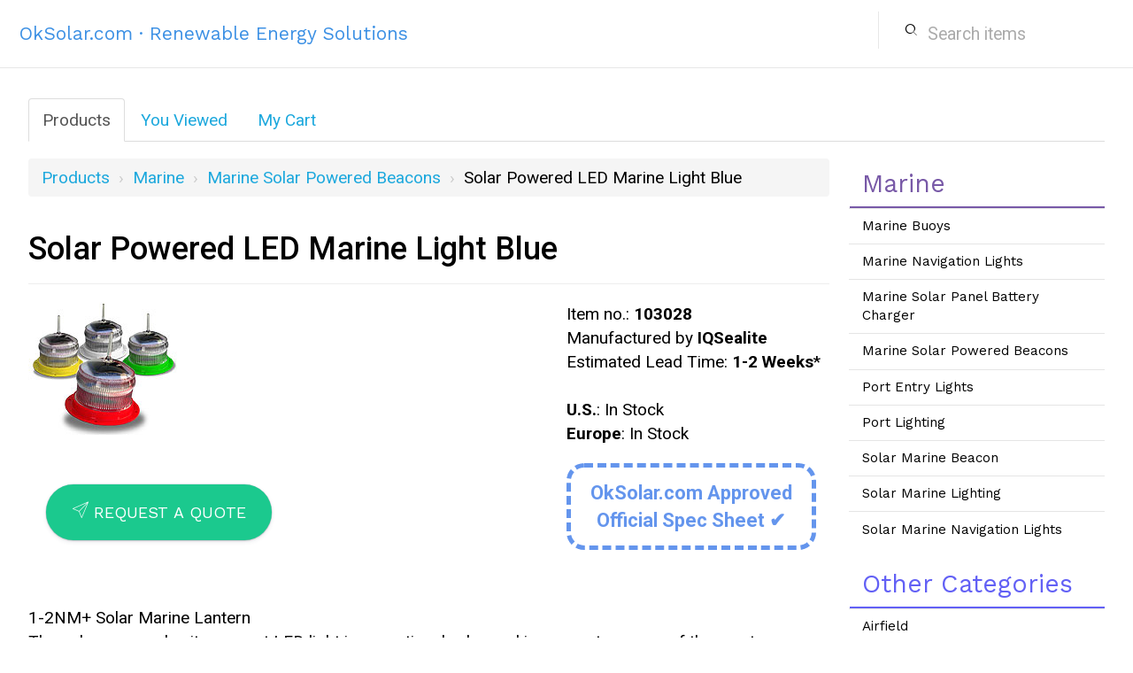

--- FILE ---
content_type: text/html; charset=utf-8
request_url: https://www.oksolar.com/lion/Item/103028/solar-powered-led-marine-light-blue
body_size: 14694
content:


<!DOCTYPE html PUBLIC "-//W3C//DTD XHTML 1.0 Transitional//EN" "http://www.w3.org/TR/xhtml1/DTD/xhtml1-transitional.dtd">

<html xmlns="http://www.w3.org/1999/xhtml" >
<head><meta name="viewport" content="width=device-width, initial-scale=1.0" /><link href="../../Content/fonts/ss-glyphish-outlined.css" rel="stylesheet" /><link href="https://fonts.googleapis.com/css?family=Roboto:300,400,500,700|Work+Sans" rel="stylesheet" />

    <link rel="Stylesheet" href="/lion/frameworks/bootstrap.min.css" />
    <link rel="Stylesheet" href="../../Content/lion-bootstrapped.css" /><link rel="Stylesheet" href="../../Content/lion-bootstrap-main.css" /><link rel="Stylesheet" href="../../content/styles.css" /><title>
	
    Solar Powered LED Marine Light Blue

</title>

    <script type="text/javascript">
        function focusOnSearchBox() {
            document.getElementById('TopSearchBox').focus();
        }
    </script>

    <!-- Le Google Analytics -->
    <script type="text/javascript">
        (function (i, s, o, g, r, a, m) {
            i['GoogleAnalyticsObject'] = r; i[r] = i[r] || function () {
                (i[r].q = i[r].q || []).push(arguments)
            }, i[r].l = 1 * new Date(); a = s.createElement(o),
  m = s.getElementsByTagName(o)[0]; a.async = 1; a.src = g; m.parentNode.insertBefore(a, m)
        })(window, document, 'script', '//www.google-analytics.com/analytics.js', 'ga');

        ga('create', 'UA-40864084-1', 'oksolar.com');
        ga('send', 'pageview');

    </script>

</head>

<body onload="focusOnSearchBox();">



<div class="navbar navbar-default navbar-static-top" role="navigation">
      <div class="container">
        <div class="navbar-header">
          <button type="button" class="navbar-toggle" data-toggle="collapse" data-target=".navbar-collapse">
            <span class="sr-only">Toggle navigation</span>
            <span class="icon-bar"></span>
            <span class="icon-bar"></span>
            <span class="icon-bar"></span>
          </button>
            <a class="navbar-brand" href="/lion/products">OkSolar.com &#183; Renewable Energy Solutions</a>
        </div>
        <div class="navbar-collapse collapse" style="font-size: 13px;">          
          <ul class="nav navbar-nav navbar-right">
            <li>
                <form action="/lion/products/search" method="post">
                    <div id="nav-search-span">
                        <div class="row" style="margin-right: 0px;">
                            <div class="col-xs-2" style="margin-top: 13px; padding-right: 0px; text-align: right;">
                                <i class="ss-icon">search</i>
                            </div>
                            <div class="col-xs-10" style="padding-left: 0px;">
                                <input type="text" class="form-control" maxlength="70" placeholder="Search items" name="queryString" id="TopSearchBox" />
                            </div>
                        </div>
                    </div>
                </form>

            </li>
          </ul>
        </div><!--/.nav-collapse -->
      </div>
</div>


<div id="container" style="overflow: hidden;">

    

<ul class="nav nav-tabs">
  <li class="active"><a href="/lion/products">Products</a>
  </li>
    <li><a href="/lion/products/recently-viewed">You Viewed</a>
  </li>
  <li><a href="/lion/Cart/View">My Cart</a>

  </li>
</ul>

    
    <div class="row">
        <div id="content" class="col-sm-9">
            


<div>
    <ul class="breadcrumb">
        <li><a href="/lion/products">Products</a></li>

        
                <li><a href="/lion/products/marine/page1">Marine</a></li>
            
                <li><a href="/lion/products/marine/marine-solar-powered-beacons/page1">Marine Solar Powered Beacons</a></li>
            
        <li class="fourth-item">
            Solar Powered LED Marine Light Blue 
        </li>
        
    </ul>
</div>






    <div class="page-header">
        <h1>
            Solar Powered LED Marine Light Blue
        </h1>
    </div>

    

    <div id="display-image">

        
        <img src="https://www.oksolar.com/images-store/103025_large.jpg" alt="Solar Powered LED Marine Light Blue" title="LED Marine Lanterns are designed to be maintenance-free and have a service life of up to 12 years.1-2NM+ Solar Marine Lantern" />
        

        <div id="display-extra-info" class="alert-message block-message info">
            Item no.: <strong>103028</strong> <br />
            Manufactured by <strong>IQSealite</strong> <br />
            Estimated Lead Time: <strong>1-2 Weeks</strong>* <br />
            <br />
            <strong>U.S.</strong>: In Stock <br />
            <strong>Europe</strong>: In Stock

            <div class="text-center" style="         
                    color: rgb(100, 149, 237);       
                    border: 5px dashed rgb(100, 149, 237);
                    border-radius: 20px;
                    display: table;
                    font-size: 22px;
                    font-weight: bold;
                    margin-bottom: 20px; 
                    margin-top: 20px;
                    padding: 13px 22px;
                ">
                OkSolar.com Approved
                <br>
                Official Spec Sheet &#10004;
            </div>
        </div>
    </div>

    <div id="full-buy-buttons">
        <div id="full-item-price" class="col-md-3">
            
        </div>

        

        <div id="add-to-order" class="col-md-4">
            
        </div>
        <div id="request-quote" class="col-md-5">
            <form action="/lion/Cart/RequestQuote" method="post"><input id="productID" name="productID" type="hidden" value="103028" />

            <button type="submit" class="btn btn-success btn-lg hover-btn" style="width: 255px;">
                <span>
                    <i class="ss-icon">send</i>
                    Request A Quote
                </span>
            </button>
            </form>
        </div>
    </div>

    
    <div id="display-content-frame"><br>1-2NM+ Solar Marine Lantern
<br>
The solar powered unit compact LED light is exceptional value and incorporates some of the most advanced technology available.
<br><br>
FEATURES:
<br>1-2NM+ range
<br>Single LED with extraordinary power to light output efficiency
Installs in minutes and operates maintenance-free for up to five years
<br><br>16 user-adjustable IALA flash characters
<br>32 automatic intensity settings based on flash character
<br>User-replaceable battery in sealed battery compartment
<br>NiMH battery for long service life & wide temperature range
<br>Made from tough, durable polycarbonate
<br>Completely sealed & self-contained
<br>Integrated bird deterrent spike
<br>IP68 waterproof
<br><br>OPTIONS 
<br>ON/OFF switch (external)
<br>Custom flash patterns.
<br><br>
The unit 1–2NM+ compact LED light is exceptional value and incorporates some of the most advanced technology available. In the tradition of lanterns, the unit is designed to be maintenance-free and have a service life of over 5 years.
<br><br>The unit can be installed in minutes and requires no operator intervention.The unit has a rotary switch to allow users to change the flash character of the light without the need for special tools or programmers.
<br>During daylight hours the solar module will charge the battery, and the lantern will automatically begin operation at dusk – once the ambient light threshold drops sufficiently.
<br>The unit features Single LED Optic which boasts exceptional power to light output efficiency.The tough outer polycarbonate lens incorporates an environment-friendly spike – deterring unwelcome bird life.
<br>The internally housed battery is user-replaceable after years of reliable service.
<br>The unit is sealed using advanced UV-sealing, enabling a rugged and completely waterproof seal capable of prolonged and deep immersion (IP68).
<br><br>Optional ON/OFF Switch
<br>The Unit is also available with an optional ON/OFF switch for temporary installations such as worksites.
<hr style="width: 96%; height: 0" />
<br>
<p><img src="https://www.oksolar.com/images-store/103025-specs_large.jpg" /></p> <hr style="width: 96%; height: 0" />
<br>
<p><img src="https://www.oksolar.com/images-store/103025-specs1_large.jpg" /></p> <br>
<hr style="width: 96%; height: 0" />
<br>
<p><img src="https://www.oksolar.com/images-store/103025-specs2_large.jpg" /></p> <br>
<hr style="width: 96%; height: 0" />
<br>
<p><img src="https://www.oksolar.com/images-store/103025-specs3_large.jpg" /></p> <br>
<hr style="width: 96%; height: 0" />
<br>
<p><img src="https://www.oksolar.com/images-store/103025-specs4_large.jpg" /></p> <br>
<hr style="width: 96%; height: 0" /></div>

    <div>
        <strong>Dimensions and Weight</strong> <br />
        Length: <strong>5.20 in.</strong> <br />
        Width: <strong>5.89 in.</strong> <br />
        Height: <strong> in.</strong> <br />
        Shipping Weight: <strong>2 lbs.</strong>
    </div>

    <div id="display-stock-available"><a
            href="mailto:sales@oksolar.com?subject=Item 103028&body=http://oksolar.com/lion/item/103028">Click
            here to request more information on this item.</a></div>

    <div id="display-related-items">
        
    </div>


        </div>

        <div class="col-sm-3">
            

<div id="subcategories">
    
        <h2>Marine</h2>
    
    <div>
        

<ul>
    
            <li>
                <a href="/lion/products/marine/marine-buoys" title="Marine Buoys">Marine Buoys</a>
            </li>
    
            <li>
                <a href="/lion/products/marine/marine-navigation-lights" title="Marine Navigation Lights">Marine Navigation Lights</a>
            </li>
    
            <li>
                <a href="/lion/products/marine/marine-solar-panel-battery-charger" title="Marine Solar Panel Battery Charger">Marine Solar Panel Battery Charger</a>
            </li>
    
            <li>
                <a href="/lion/products/marine/marine-solar-powered-beacons" title="Marine Solar Powered Beacons">Marine Solar Powered Beacons</a>
            </li>
    
            <li>
                <a href="/lion/products/marine/port-entry-lights" title="Port Entry Lights">Port Entry Lights</a>
            </li>
    
            <li>
                <a href="/lion/products/marine/port-lighting" title="Port Lighting">Port Lighting</a>
            </li>
    
            <li>
                <a href="/lion/products/marine/solar-marine-beacon" title="Solar Marine Beacon">Solar Marine Beacon</a>
            </li>
    
            <li>
                <a href="/lion/products/marine/solar-marine-lighting" title="Solar Marine Lighting">Solar Marine Lighting</a>
            </li>
    
            <li>
                <a href="/lion/products/marine/solar-marine-navigation-lights" title="Solar Marine Navigation Lights">Solar Marine Navigation Lights</a>
            </li>
    
</ul>
    </div>
    <div id="subcategories-title">
        <h3>
            Other Categories
        </h3>
    </div>
    <div>
        

<ul>
    
            <li>
                <a href="/lion/products/airfield" title="Airfield">Airfield</a>
            </li>
    
            <li>
                <a href="/lion/products/communications" title="Communications">Communications</a>
            </li>
    
            <li>
                <a href="/lion/products/electronics" title="Electronics">Electronics</a>
            </li>
    
            <li>
                <a href="/lion/products/enclosures" title="Enclosures">Enclosures</a>
            </li>
    
            <li>
                <a href="/lion/products/hospital" title="Hospital">Hospital</a>
            </li>
    
            <li>
                <a href="/lion/products/hospitality" title="Hospitality">Hospitality</a>
            </li>
    
            <li>
                <a href="/lion/products/marine" title="Marine">Marine</a>
            </li>
    
            <li>
                <a href="/lion/products/military" title="Military">Military</a>
            </li>
    
            <li>
                <a href="/lion/products/obstruction-lights" title="Obstruction Lights">Obstruction Lights</a>
            </li>
    
            <li>
                <a href="/lion/products/security" title="Security">Security</a>
            </li>
    
            <li>
                <a href="/lion/products/solar-lighting" title="Solar Lighting">Solar Lighting</a>
            </li>
    
            <li>
                <a href="/lion/products/solar-systems" title="Solar Systems">Solar Systems</a>
            </li>
    
            <li>
                <a href="/lion/products/solar-systems-parts" title="Solar Systems Parts">Solar Systems Parts</a>
            </li>
    
            <li>
                <a href="/lion/products/traffic" title="Traffic">Traffic</a>
            </li>
    
            <li>
                <a href="/lion/products/ups" title="UPS">UPS</a>
            </li>
    
            <li>
                <a href="/lion/products/visual-signals" title="Visual Signals">Visual Signals</a>
            </li>
    
            <li>
                <a href="/lion/products/water-treatment" title="Water Treatment">Water Treatment</a>
            </li>
    
            <li>
                <a href="/lion/products/wind-turbines" title="Wind Turbines">Wind Turbines</a>
            </li>
    
            <li>
                <a href="/lion/products/wsite-terms" title="WSite Terms">WSite Terms</a>
            </li>
    
</ul>
    </div>
</div>
        </div>
    </div>

</div>
    

<footer>
    <div class="container">
        <p style="float: right;">
            <a href="https://www.oksolar.com/lion/clients/checkin" id="client-list-btn">My Invoices</a>
            &nbsp;  &middot; &nbsp;
            <a href="https://oksolar.com/clients.html" target="_blank">Our Clients</a>
            &nbsp;  &middot; &nbsp;
            <a href="http://www.oksolar.com/contact/">Contact Us</a>
            &nbsp;  &middot; &nbsp;
            <a href="http://www.oksolar.com/export/">Export</a>
            &nbsp;  &middot; &nbsp;
            <a href="/lion/partners/apply">Partners</a>
            &nbsp;  &middot; &nbsp;
            <a href="http://www.oksolar.com/ar/terms.htm">Terms</a>
        </p>
        <p>
            Copyright (c) OkSolar.com, 
            <script language="JavaScript" type="text/javascript">document.write((new Date()).getFullYear());</script>
        </p>
    </div>
</footer>


</body>
</html>


--- FILE ---
content_type: text/css
request_url: https://www.oksolar.com/lion/Content/lion-bootstrapped.css
body_size: 2180
content:
/*
 *  WebUI.Content
 *  lion-bootstrapped.css
 *
 *  Created by Diego Belfiore
 *  2011 Tatami Software  
 * 
 *  Styles play nice with twitter-bootstrap.
 */
 
 /* Pretty code-blocks */
 
pre.prettyprint {
    background: #FEFBF3;
    padding: 9px;
    border: 1px solid rgba(0, 0, 0, .2);
    -webkit-box-shadow: 0 1px 2px rgba(0,0,0,.1);
    -moz-box-shadow: 0 1px 2px rgba(0,0,0,.1);
    box-shadow: 0 1px 2px rgba(0,0,0,.1);
}

/* Top Header */

DIV#top-header 
{
    background-color:#E9E9E9;
    color:Silver;
    font-family:Arial, Verdana, helvetica;
    font-size:15px;
    font-weight:lighter;
    margin-bottom:30px;
    margin-top:0;
    padding-top:0.3em;
    padding-bottom:0.3em;
    padding-right:0.2em;
    text-align:right;
}
DIV#top-links 
{
    margin-right:234px;
}
DIV#top-search 
{
    float:right;
    margin-top:-24px;
    margin-right:0.2em;
}
DIV#top-header A 
{
    color: #0077CC;
    text-decoration:none;
    font-weight:bold;
    font-size:75%;
}
DIV#top-header A:hover
{
    text-decoration:underline;
}
SPAN#top-header-logo 
{
    color:#777777;
    font-size:80%;
    float:left;
    padding-left:2em;
}
SPAN#top-header-logo STRONG
{
    font-weight:bold;
}

/* Superheader: Export, Help, Contact, etc */

DIV#superheader IMG 
{
    float: left;
    margin-top: -2.5em;
}
DIV#superheader
{
    border-top:none;
    margin-left:2em;
    margin-right:1em;
    margin-top:0px;
    margin-bottom:43px;
}
DIV#superheader A
{
    color: #428bca;
    font-family: helvetica;
    font-weight: 300;
    padding: 7px 16px;
}
DIV#superheader A:hover
{
    color: white;
    background-color: Silver;
}

/* Pager styles */

DIV#page-index 
{
    float:right;
}
DIV.pager  
{
    font: bold 1em "Arial Narrow", "Franklin Gothic Medium", Arial;
    text-align:right; 
    border-top: 2px solid silver;
    padding: .5em 0 0 0; 
    margin-top: 1em; 
}
DIV.pager A  
{
    font-size: 17px; 
    color: #1462C1; 
    text-decoration: none;
    background-color:White;
    border:1px solid rgba(0,0,0,.1);
    padding: 0 .4em 0 .4em; 
}
DIV.pager A:hover  
{
    color:White;
    background-color:#1462C1;
}
DIV.pager A.selected  
{
    background-color:White; 
    color:Black; 
    border:none;
    cursor:default;
}

/* Used for jQuery validation plugin */

label.error  
{
    color: red; 
    float: none;
    font-weight: bold; 
    padding-left: .5em; 
    vertical-align: top; 
}


--- FILE ---
content_type: text/css
request_url: https://www.oksolar.com/lion/Content/lion-bootstrap-main.css
body_size: 393
content:
/*
 *  WebUI.Content
 *  lion-bootstrap-main.css
 *
 *  Created by Diego Belfiore
 *  2011 Tatami Software  
 * 
 *  Bridge from lion styles to bootstrap.
 */
 
body 
{
    color:Black;
    font-size:18px;
}

img {
    max-width: 100%;
}

DIV#scope-bar A 
{
    padding-bottom:1px;
    margin-top:1px;
}

DIV#subcategories UL 
{
    /*margin-left:0.8px;*/
}

DIV.item 
{
    margin-top:25px;
}

DIV#display-price 
{
    float:right;
    margin-right: 7px;
    margin-top: -10px;
}

FOOTER 
{
    margin-top: 80px;
}

FOOTER .container 
{
    border-top: 1px solid #f5f5f5;
    font-size: 90%;
    padding: 20px 30px;
}

--- FILE ---
content_type: text/css
request_url: https://www.oksolar.com/lion/content/styles.css
body_size: 13021
content:
/*
 *  WebUI.Content
 *  style.css
 *
 *  Created by Diego Belfiore
 *  2011 Tatami Software  
 */

body {
    font-family: 'Roboto', Arial, Helvetica, sans-serif;
    font-size: 19px;
    font-weight: 400;
}

.container {
    width: inherit;
}

a {
    color: #1CA8DD;
}

.btn {
    background-color: #fff;
    border: none;
    border-radius: 35px;
    box-shadow: 0 0 0 0.5px rgba(50,50,93,.17), 0 2px 5px 0 rgba(50,50,93,.1), 0 1px 1.5px 0 rgba(0,0,0,.07), 0 1px 2px 0 rgba(0,0,0,.08), 0 0 0 0 transparent;
    font-family: 'Work Sans', Arial, Helvetica, sans-serif;
    text-transform: uppercase;
}

.btn:hover:not(.btn-success):not(.btn-primary):not(.btn-danger) {
    background-color: #e7e7e7;
}

a.btn:not(.btn-success):not(.btn-primary):not(.btn-danger) {
    color: #333;
}

.btn-default {
    border: 1px solid #CCC;
    box-shadow: none;
}

.btn-primary {
    background-color: #1ca8dd;
}

.btn-success {
    background-color: #1bc98e;
}

.btn-success:hover, .btn-success:active, .btn-success:focus  {
    background-color: #159c6e;
}

.btn-danger {
    background-color: #9f86ff;
}

.btn-danger:hover, .btn-danger:active, .btn-danger:focus {
    background-color: #7753ff;
}

.navbar-default {
    background-color: #fff;
    margin-bottom: 34px;
    padding: 13px 7px;
}

.navbar-nav > li > a {
    font-weight: 500;
    text-transform: uppercase;
}

.nav-tabs>li.active>a, .nav-tabs>li.active>a:hover, .nav-tabs>li.active>a:focus {
    cursor: pointer;
}

.navbar-default .navbar-brand {
    color: #3c90e4;
    font-family: 'Work Sans', Arial, Helvetica, sans-serif;
    font-size: 21px;
}

#nav-search-span {
    padding-left: 10px;
    border-left: 1px solid #e7e7e7;
    display: inline-block;
}

.form-control {
    font-family: 'Roboto', Arial, Helvetica, sans-serif;
}

#oksolar-title 
{
    color: rgb(18, 142, 235);
    font-size: 25px;
    font-weight: 200;
}

/* Container: fixed-width */

DIV#container 
{
    margin: 0 auto;
    width:95%;
}

/* Subcategories Bar */

DIV#subcategories  
{
    padding-top: .3em; 
}
DIV#subcategories #subcategories-title
{
    font-family: 'Work Sans', Arial, Helvetica, sans-serif;
}
DIV#subcategories ul 
{
    margin-top:0px;
    margin-bottom:0px;
    margin-left:-2.5em;
}
DIV#subcategories li
{
    list-style:none;
    margin-left:0px;
    width:100%;
}
DIV#subcategories H2, DIV#subcategories-title H3
{
    font-size: 1.5em;
    margin-top:16px;
    margin-bottom:0px;
    margin-left: -7px;
    padding: 10px 7px;
    padding-left: 14px;
    border-bottom: 2px solid #6260f5;
    color: #6260f5;
}
DIV#subcategories H2
{
    border-bottom: 2px solid #7859a7;
    color: #7859a7;
    font-family: 'Work Sans', Arial, Helvetica, sans-serif;
    margin-left: -7px;
    padding-left: 14px;
    text-transform: capitalize;
}
DIV#subcategories A  
{
    font-size: 80%;
    display: block;
    text-decoration: none; 
    padding: .6em; 
    padding-left: 1em;
    color: Black;
    border-top: 1px solid #e5e5e5;
    font-weight: 400;
    font-family: 'Work Sans', Arial, Helvetica, sans-serif;
}
DIV#subcategories A:hover  
{
    color:White;
    background-color: #3fe5ac; 
}
DIV#subcategories A.selected  
{
    background-color: #777; 
    color: White; 
}
DIV#subcategories A.selected:hover  
{
    background-color: #777; 
}


/* Item Summary Styles */

SPAN.price-listed 
{
    color:White;
    background-color:#1462C1;
    display:block;
    padding:0.25em;
    font-weight:bold;
    font-size:80%;
}
DIV.item:first-child  
{
    padding-top: 0; 
}
P.item-description
{
    color: #5c5d5f;
    font-size: 0.8em;
    margin: 16px 0px;
}
DIV.item H3
{
    font-size: 1.15em; 
    background-color:White;
    padding:0;
    margin-top:0.7em;
    margin-bottom: 10px;
}
DIV.item H4  
{
    font-size: 1.1em; 
    margin:.4em 0 0 0; 
}
DIV.item-price  
{
    float:right; 
    max-height:75px;
}
DIV.item-image IMG 
{
    border: 0;
    max-height:61px;
}
DIV.item-image  
{
    float:left;
    margin-top:0.7em;
    margin-left:0.3em;
}
DIV.item-main  
{
    margin-left:7em; 
}
DIV.item  
{
    border-top: 1px solid #e7e7e7; 
    padding-top: 0px;
    margin-bottom: .7em; 
}
DIV.item A:not(.btn) 
{
    text-decoration:none;
    font-weight:normal;
}
DIV.item A:hover
{
    text-decoration:underline;
}
/*DIV.item A:visited
{
    color:#787878;
}*/
DIV.item FORM  
{
    float:right; 
    padding-right:10px;
}

DIV#empty-cart-warning 
{
    background-color: #FFFFEB;
    font-size: 102%;
}

/* Buttons */

INPUT.strong-button 
{
    background-color:#E9E9E9;
    cursor:pointer;
    font-family:Arial, Verdana, Sans-Serif;
    font-weight:bold;
    color:#333333;
    padding:0.2em 0.5em 0.2em 0.5em;
    border:1px solid #333333;
}
INPUT.strong-button:active
{
    color:White;
    background-color:gray;
}


/* Top Header: Partners, About, Log In, etc */

DIV#top-header 
{
    margin-top:0;
    background-color:#E9E9E9;
    text-align:right;
    padding-top:0.3em;
    padding-bottom:0.3em;
    padding-right:0.2em;
    font-family:Arial, Verdana, helvetica;
    font-weight:lighter;
    color:Silver;
}
DIV#top-links 
{
    margin-right:11em;
}
DIV#top-search 
{
    float:right;
    margin-top:-1.3em;
    margin-right:0.2em;
}
DIV#top-header A 
{
    color: #0077CC;
    text-decoration:none;
    font-weight:bold;
    font-size:75%;
}
DIV#top-header A:hover
{
    text-decoration:underline;
}
SPAN#top-header-logo 
{
    color:#777777;
    font-size:80%;
    float:left;
    padding-left:2em;
}
SPAN#top-header-logo STRONG
{
    font-weight:bold;
}


/* Superheader: Export, Help, Contact, etc */

DIV#superheader IMG 
{
    float: left;
    margin-top: -2.5em;
}
DIV#superheader
{
    border-top:none;
    margin-left:2em;
    margin-right:1em;
    margin-top:3.4em;
    margin-bottom:1em;
}



/* Sub-header: Products, Cart, Recently Viewed */

DIV#subheader 
{
    border-top:none;
    border-bottom-style:solid;
    border-bottom-width:1px;
    border-bottom-color:#999999;
    text-align:center;
}
DIV#subheader A
{
    padding-left:0.8em;
    padding-right:0.8em;
    color:#777777;
    border:1px solid white;
    /* border-bottom-color:#999999; */
    border-bottom: none;
    font-size:97%
}
DIV#subheader A:hover 
{
    background-color:White;
    color:Black;
    padding-top:0.2em;
    border-top-color:#999999;
    border-left-color:#999999;
    border-right-color:#999999;
}
DIV#subheader A.active 
{
    background-color:White;
    color:Black;
    padding-top:0.2em;
    border-top-color:#999999;
    border-left-color:#999999;
    border-right-color:#999999;
    border-bottom-color:White;
}


/* Scope Bar: OkSolar > Category > Subcategory > Item */

DIV#scope-bar DIV.title, DIV.pager A {
    font: bold 1em "Arial Narrow", "Franklin Gothic Medium", Arial;
}
DIV#scope-bar A 
{
    color:White;
    text-decoration:none;
    padding-left:0.4em;
    font-family:Arial, Verdana, Sans-Serif;
    font-weight:bold;
    font-size:75%;
    display:block;
    padding-bottom:2px;
    margin-top:2px;
}
DIV#scope-bar  
{
    color: White; 
    background-color:White;
    border-bottom:none;
    margin-bottom:2.5em;
    margin-top:-0.7em;
}
DIV#scope-bar DIV.title  
{
    font-size: 1.3em; 
    font-weight:normal;
    padding: .3em; 
}
DIV#scope-bar ul
{
    padding:0;
    margin:0;
    float:left;
    background-color:#E9E9E9;
    width:100%;
}
DIV#scope-bar ul li
{
    display:inline;
    float:left;
    padding: 0 1em 0 0.1em;
}
DIV#scope-bar li.first-item 
{
    background: url("img/menu_indent.png") no-repeat scroll right -1200px #3274D0;    
}
DIV#scope-bar li.first-item-active
{
    background: url("img/menu_indent.png") no-repeat scroll right -600px #3274D0;
}
DIV#scope-bar li.second-item
{
    background: url("img/menu_indent.png") no-repeat scroll right -1200px #404040;
}
DIV#scope-bar li.second-item-active 
{
    background: url("img/menu_indent.png") no-repeat scroll right -1000px #404040;
}
DIV#scope-bar li.third-item 
{
    background: url("img/menu_indent.png") no-repeat scroll right -1200px #888;
}
DIV#scope-bar li.third-item-active
{
    background: url("img/menu_indent.png") no-repeat scroll right -1000px #888;
}
DIV#scope-bar li.fourth-item 
{
    background: url("img/menu_indent.png") no-repeat scroll right -1200px #888;
}


/* Page Numbering Styles */

DIV.pager  
{
    text-align:right; 
    border-top: 2px solid silver;
    padding: .5em 0 0 0; 
    margin-top: 1em; 
}
DIV.pager A  
{
    font-size: 1.1em; 
    color: #1462C1; 
    text-decoration: none;
    background-color:White;
    border:1px solid #999999;
    padding: 0 .4em 0 .4em; 
}
DIV.pager A:hover  
{
    color:White;
    background-color:#1462C1;
}
DIV.pager A.selected  
{
    background-color:White; 
    color:Black; 
    border:none;
    cursor:default;
}


/* Cart Styles */

DIV.cart-line
{
    margin-top: 30px;
    padding-bottom: 25px;
}
DIV.cart-line FORM
{
    float:left;
} 
DIV.cart-line-remove
{
    margin-left:164px;
}
DIV.cart-line-subtotal 
{
    float:right;
}
DIV.cart-line-subtotal SPAN 
{
    color:White;
    display:block;
    padding:3px;   
    background-color:#404040;
    font-weight:bold;
}
DIV.cart-options 
{
    margin-bottom:25px;
    margin-top: 70px;
}
DIV.checkout-button
{
    float:right;
}
#TopSearchBox 
{
    border: none;
    box-shadow: none;
    font-size: 1.5em;
    margin-top: 8px;
}

#TopSearchBox::placeholder {
    color: #ababab;
    font-weight: 400;
}

/* Product Display Styles */

/*
DIV#display-price 
{
    display:block;
    color:White;
    background-color:#1462C1;
    font-weight:bold;
    padding:0.3em 0.5em 0.3em 0.5em;
    float:left;
}
*/
DIV#display-content-frame 
{
    margin-top:16px;
    margin-bottom:32px;
}
DIV#display-related-items 
{
    margin-top:82px;
}
DIV#display-related-items H3
{
    padding-top:10px;
    padding-bottom:10px;
}
DIV#display-extra-info 
{
    float:right;
}
DIV#display-image 
{
    margin-right:10px;
    margin-bottom:16px;
}
DIV#display-image IMG 
{
    max-width:340px;
}
DIV#buy-buttons 
{
    margin-top: 16px;
    padding-bottom: 0px;
}

#history-button {
    float: right;
}

@media only screen and (max-width: 640px) {
    DIV #buy-buttons, #history-button {
        display: none;
    }    
}

DIV#display-stock-available 
{
    padding-top:10px;
}
DIV#full-buy-buttons 
{
    margin-top: 50px;
    padding-bottom: 100px;
}
DIV#full-item-price h2
{
    margin-top: 10px;
}

/* Page Styles */

DIV#content  
{
    padding-top: 1em; 
}
BODY  
{
    margin: 0; 
}
FORM  
{
    margin: 0; 
    padding: 0; 
}
P 
{
    font-size:0.8em;
    padding:0em;
    margin:0em;
}
H2  
{
    margin-top: 0.3em; 
}
TFOOT TD  
{
    border-top: 1px dotted gray; 
    font-weight: bold; 
}
.actionButtons A {
    font: .8em Arial; 
    color: White; 
    margin: 0 .5em 0 .5em;
    text-decoration: none; 
    padding: .15em 1.5em .2em 1.5em;
    background-color: #353535; 
    border: 1px solid black;
}


/* Form Validation Style */

.field-validation-error  
{
    color: red; 
}
.input-validation-error  
{
    border: 1px solid red; 
    background-color: #ffeeee; 
}
.validation-summary-errors  
{
    font-weight: bold; 
    color: red; 
}


/* Copyright */

DIV#copyright
{
    text-align:center;
    width:100%;
}

/* Hover Button */

.hover-btn {
    text-align: center;
    padding: 20px;
    width: 400px;
    transition: all 0.5s;
    margin: 5px;
}

.hover-btn span {
    cursor: pointer;
    display: inline-block;
    position: relative;
    transition: 0.5s;
}

.hover-btn span:after {
    content: '\00bb';
    position: absolute;
    opacity: 0;
    top: 0;
    right: -20px;
    transition: 0.5s;
}

.hover-btn:hover span {
    padding-right: 25px;
}

.hover-btn:hover span:after {
    opacity: 1;
    right: 0;
}

#client-list-btn {
    border: 1px solid #1ca8dd;
    padding: 7px 13px;
    border-radius: 4px;
}

#client-list-btn:hover {
    background-color: #1ca8dd;
    color: white;
    text-decoration: none;
}

.breadcrumb > li {
    text-transform: capitalize;
}

.breadcrumb > li + li::before {
    content: " › ";
}

.info-panel {
    background-color: #d9edf7;
    color: #3a87ad;
    border: 1px solid #bce8f1;
    border-radius: 7px;
    margin-bottom: 35px;
    padding: 25px 25px;
}

/*--- Checkout---*/

label {
    font-weight: 400;
    text-align: right;
}

.checkout-title {
    color: #6260f5;
    font-family: 'Work Sans', Arial, Helvetica, sans-serif;
    margin-bottom: 40px;
    margin-left: 75px;
    text-decoration: underline;
}


--- FILE ---
content_type: text/plain
request_url: https://www.google-analytics.com/j/collect?v=1&_v=j102&a=1361187595&t=pageview&_s=1&dl=https%3A%2F%2Fwww.oksolar.com%2Flion%2FItem%2F103028%2Fsolar-powered-led-marine-light-blue&ul=en-us%40posix&dt=Solar%20Powered%20LED%20Marine%20Light%20Blue&sr=1280x720&vp=1280x720&_u=IEBAAAABAAAAACAAI~&jid=1203808840&gjid=731979130&cid=1851945430.1769471674&tid=UA-40864084-1&_gid=982979105.1769471674&_r=1&_slc=1&z=485850123
body_size: -450
content:
2,cG-WXTXXKC9P7